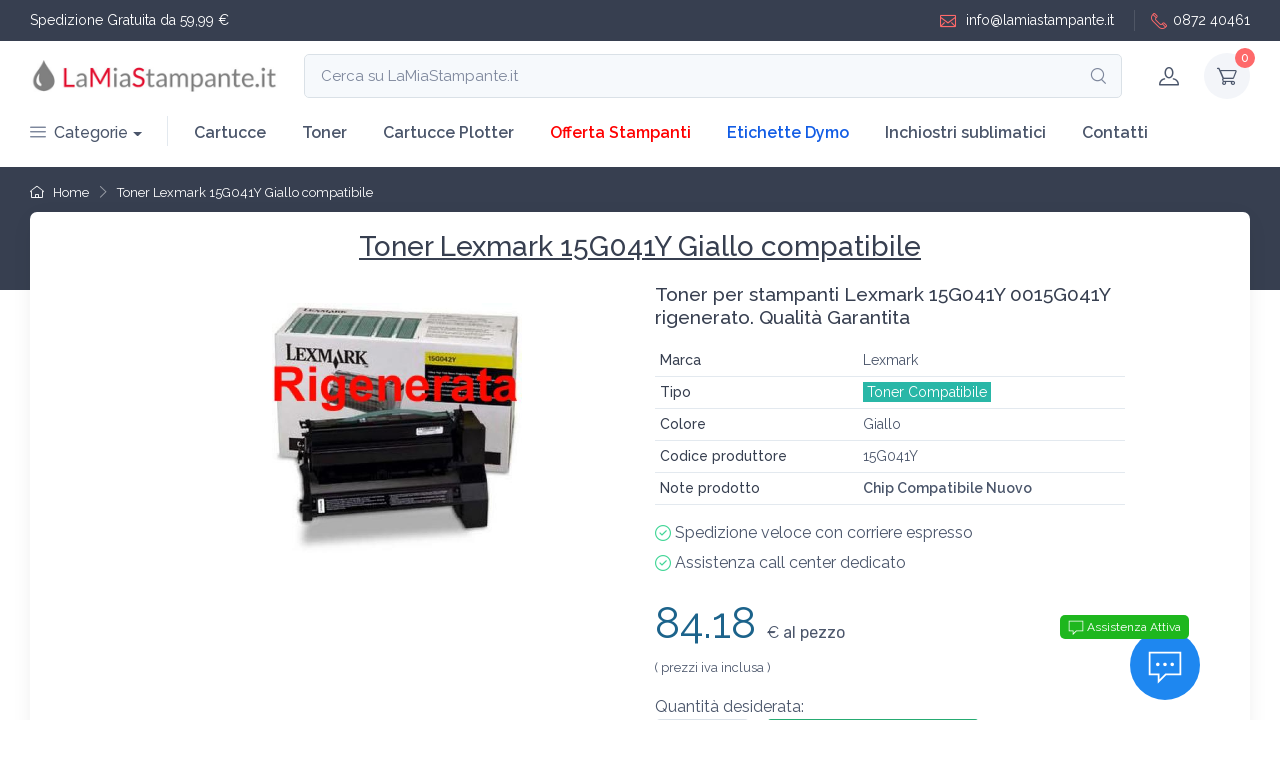

--- FILE ---
content_type: text/html; charset=UTF-8
request_url: https://www.lamiastampante.it/toner-lexmark-15g041y-giallo-rigenerato-0015g041y--p70280.html
body_size: 12077
content:
<!DOCTYPE html>
<html lang="it">
<head>
	<meta name="google-site-verification" content="x1OIQ0Pzc6r5L8m0B9lnjdq5JrvajOILwC2FM0A8WKc" />
	<meta name="facebook-domain-verification" content="3w2lpabx68kx2pilng209yjc6ke586" />
	<meta charset="utf-8">
	<title>Toner Lexmark 15G041Y Giallo compatibile</title>
	<meta name="description" content="Toner Lexmark 15G041Y per stampanti Lexmark rigenerato compatibile Giallo, resa e grafica di Qualità. Garanzia Soddisfatti o Rimborsati">
	<meta name="keywords" content="toner per Lexmark, cartucce,rigenerate, toner, compatibili, 15G041Y, 0015G041Y, stampanti" />
    <meta name="viewport" content="width=device-width, initial-scale=1">
	<meta name="format-detection" content="telephone=no">
	
	<meta name="robots" content="all,follow">	<link href="https://www.lamiastampante.it/images_client/impostazioni/favicon.png" rel="icon" />
	<link rel="canonical" href="https://www.lamiastampante.it/toner-lexmark-15g041y-giallo-rigenerato-0015g041y--p70280.html"/>		<meta property="og:locale" content="it_IT" />
<meta property="og:type" content="website" />
<meta property="og:title" content="Toner Lexmark 15G041Y Giallo compatibile" />
<meta property="og:description" content="Toner Lexmark 15G041Y per stampanti Lexmark rigenerato compatibile Giallo, resa e grafica di Qualità. Garanzia Soddisfatti o Rimborsati" />
<meta property="og:url" content="https://www.lamiastampante.it/toner-lexmark-15g041y-giallo-rigenerato-0015g041y--p70280.html" />
<meta property="og:site_name" content="LaMiaStampante.it" />
<meta property="og:image" content="https://www.lamiastampante.it/product/resize_400/70280-15g041y.jpg" />		<!-- Main Theme Styles + Bootstrap-->
	<link rel="stylesheet" media="screen" href="/theme-client/lms/css/theme.css">
	
	<link rel="preconnect" href="https://fonts.googleapis.com">
	<link rel="preconnect" href="https://fonts.gstatic.com" crossorigin>
	<link href="https://fonts.googleapis.com/css2?family=Raleway:ital,wght@0,200;0,300;0,400;0,500;0,600;1,200;1,300&display=swap" rel="stylesheet">
	
	<script src="https://code.jquery.com/jquery-3.6.0.min.js" integrity="sha256-/xUj+3OJU5yExlq6GSYGSHk7tPXikynS7ogEvDej/m4=" crossorigin="anonymous"></script>
<!--<link rel="preload" as="style" type="text/css" href="/theme/basic/fonts/hkgrotesk/stylesheet.css" onload="this.onload = null; this.rel = 'stylesheet' ; " >--><link rel="stylesheet" href="/theme/basic/fonts/hkgrotesk/stylesheet.css" media="print"  onload="this.media='all'" ><!--<link rel="preload" as="style" type="text/css" href="/theme/uikit/css/uikit_2.3.css" onload="this.onload = null; this.rel = 'stylesheet' ; " >--><link rel="stylesheet" href="/theme/uikit/css/uikit_2.3.css" media="print"  onload="this.media='all'" ><!--<link rel="preload" as="style" type="text/css" href="/theme/kairos_css/core_cache_themefile-030d2674a9868a3eb29628d4c1fd7406-lmscom2.css" onload="this.onload = null; this.rel = 'stylesheet' ; " >--><link rel="stylesheet" href="/theme/kairos_css/core_cache_themefile-030d2674a9868a3eb29628d4c1fd7406-lmscom2.css" media="print"  onload="this.media='all'" ><style type="text/css">	
body, body *{
	font-family: 'Raleway', sans-serif;
}
.container-fluid{
	max-width:1400px;
}
.navbar-expand-lg .navbar-nav .nav-link{
	font-weight:600;
}
#logo_menu{
	padding:0px;max-width: 250px;margin:0px
}
.star_gold{
	color:#edd213f7
}
.btn-scroll-top.show{
	right:10px !important;
}
.btn-scroll-top{
	bottom:30px !important;
}
@media (max-width: 992px) {
	#div_input_search_mobile{
		display:block !important
	}
	#btn_search_desktop{
		display:block !important
	}
	#div_top_left1{
		font-size:12px
	}
	#div_top_right1{
		font-size:12px
	}
}
@media (max-width: 576px) {
	#logo_menu{
		max-width: 150px;
	}
	#div_top_right1{
		display:none !important
	}
}
</style>
<style>

table.table th, table.table td{
	padding:5px
}

.product-gallery-thumblist-item.active{
	border-color: #ffffff;
	box-shadow: 3px 3px 10px #c9c9c9;
}
.color_oem{
	background-color:#29b7a7;color:white;padding:2px 4px
}
#table_info1, .table_info_min_font_mobile {
	font-size:14px
}
#h1_prodotto{
	text-decoration:underline
}

@media (max-width: 576px) {
	#h1_prodotto{
		font-size:18px;
		margin-top:5px;
	}
	#contenitore_top{
		padding-top: 0.5rem !important;
	}
	.nav_breadcrumb *{
		font-size:12px
	}
	#table_info1, .table_info_min_font_mobile{
		font-size:12px
	}
}
@media (max-width: 465px) {
	.nav_breadcrumb *{
		font-size:11px
	}
}
</style>
</head>
  <body class="handheld-toolbar-enabled">

		<header class="shadow-sm">
        <!-- Topbar-->
		        <div class="topbar topbar-dark bg-dark">
          <div class="container-fluid">
            <div id="div_top_left1" class="topbar-text text-nowrap d-block d-md-inline-block border-light"><span style="color:white">Spedizione Gratuita da 59,99 €</span></div>
            <div id="div_top_right1" class="d-block ms-3 text-nowrap">
				<a class="topbar-link" href="mailto: info@lamiastampante.it" style="color:white"><i class="ci-mail"></i> info@lamiastampante.it</a>
				<a class="topbar-link ms-3 ps-3 border-start border-light" style="color:white" href="tel: +39087240461"><i class="ci-phone"></i>0872 40461</a>
			</div>
          </div>
        </div>
		        <!-- Remove "navbar-sticky" class to make navigation bar scrollable with the page.-->
        <div class="navbar-sticky bg-light">
          <div class="navbar navbar-expand-lg navbar-light">
            <div class="container-fluid">
			
				<a id="logo_menu" class="navbar-brand flex-shrink-0" href="/" title="Home LaMiaStampante.it">
					<img src="/images_client/impostazioni/logo-lamiastampante.jpg" alt="Logo LaMiaStampante.it" title="Homepage LaMiaStampante.it" style="width:100%" width="566" height="104">
				</a>

			<div class="input-group d-none d-lg-flex flex-nowrap mx-4" onclick="client_uik_pop_search()">
				<input class="form-control rounded-end pe-5" type="text" placeholder="Cerca su LaMiaStampante.it" readonly="readonly"><i class="ci-search position-absolute top-50 end-0 translate-middle-y text-muted fs-base me-3"></i>
			</div>

              <!-- Toolbar-->
              <div class="navbar-toolbar d-flex flex-shrink-0 align-items-center">

								<div id="btn_search_desktop" class="navbar-tool-icon-box d-none" onclick="client_uik_pop_search()"><i class="navbar-tool-icon ci-search"></i></div>
								
                <button class="navbar-toggler" type="button" data-bs-toggle="collapse" data-bs-target="#navbarCollapse" title="Menu LaMiaStampante.it"><span class="navbar-toggler-icon"></span></button>
				
				<a class="navbar-tool navbar-stuck-toggler" href="#"><span class="navbar-tool-tooltip" title="Apri menu mobile">Toggle menu</span>
                  <div class="navbar-tool-icon-box"><i class="navbar-tool-icon ci-menu"></i></div>
				</a>
				
				<a class="navbar-tool ms-1 ms-lg-0 me-n1" href="javascript:void(0)" onclick="kairos_jq_pop_account_info_detail()" title="Account cliente">
                  <div class="navbar-tool-icon-box"><i class="navbar-tool-icon ci-user"></i></div>
									</a>
                
				<div class="navbar-tool dropdown ms-3">
					<a class="navbar-tool-icon-box bg-secondary dropdown-toggle" href="javascript:void(0)" onclick="kairos_jq_show_cart_status()" title="Carrello cliente">
					<span class="navbar-tool-label jq_kairos_div_n_in_cart">0</span><i class="navbar-tool-icon ci-cart"></i>
					</a>
                </div>
				
              </div>
			  
            </div>
			          </div>
          <div class="navbar navbar-expand-lg navbar-light navbar-stuck-menu mt-n2 pt-0 pb-2">
            <div class="container-fluid">
              <nav class="collapse navbar-collapse" id="navbarCollapse">
				
                <ul class="navbar-nav navbar-mega-nav pe-lg-2 me-lg-2">
                  <li class="nav-item dropdown">
					<a class="nav-link dropdown-toggle ps-lg-0" href="#" data-bs-toggle="dropdown" data-bs-auto-close="outside" style="font-weight:500"><i class="ci-menu align-middle mt-n1 me-2"></i>Categorie</a>
                    <ul class="dropdown-menu">
                      <li class="dropdown mega-dropdown"><a class="dropdown-item dropdown-toggle" href="#" data-bs-toggle="dropdown"><i class="ci-printer opacity-60 fs-lg mt-n1 me-2"></i>Cartucce</a>
                        <div class="dropdown-menu p-0" style="box-shadow: 6px 6px 12px #999999;">
                          <div class="d-flex flex-wrap flex-sm-nowrap px-2">
						  
                            <div class="mega-dropdown-column pt-4 pb-0 py-sm-4 px-3">
                              <div class="widget widget-links">
                                <h6 class="fs-base mb-3">Epson</h6>
                                <ul class="widget-list">
                                  <li class="widget-list-item pb-1"><a class="widget-list-link" href="/cartucce-epson-16-xl/" title="Cartucce Epson 16XL e Epson 16">Epson 16XL</a></li>
                                  <li class="widget-list-item pb-1"><a class="widget-list-link" href="/cartucce-epson-18-xl/" title="Cartucce Epson 18XL e Epson 18">Epson 18XL</a></li>
                                  <li class="widget-list-item pb-1"><a class="widget-list-link" href="/cartucce-epson-24-xl/" title="Cartucce Epson 24XL e Epson 24">Epson 24XL</a></li>
                                  <li class="widget-list-item pb-1"><a class="widget-list-link" href="/cartucce-epson-202-xl/" title="Cartucce Epson 202XL e Epson 202">Epson 202XL</a></li>
                                </ul>
                              </div>
                            </div>
							
							<div class="mega-dropdown-column pt-4 pb-0 py-sm-4 px-3">
                              <div class="widget widget-links">
                                <h6 class="fs-base mb-3">HP</h6>
                                <ul class="widget-list">
                                  <li class="widget-list-item pb-1"><a class="widget-list-link" href="/cartucce-hp-934-xl-935-xl/" title="Cartucce HP 934Xl 935XL">HP 934XL / 935XL</a></li>
                                </ul>
                              </div>
                            </div>
                          </div>
                        </div>
                      </li>

					  <li class="dropdown mega-dropdown"><a class="dropdown-item dropdown-toggle" href="#" data-bs-toggle="dropdown"><i class="ci-printer opacity-60 fs-lg mt-n1 me-2"></i>Toner</a>
                        <div class="dropdown-menu p-0">
                          <div class="d-flex flex-wrap flex-sm-nowrap px-2">
                            <div class="mega-dropdown-column pt-4 pb-0 py-sm-4 px-3">
                              <div class="widget widget-links">
                                <h6 class="fs-base mb-3">HP</h6>
                                <ul class="widget-list">
                                  <li class="widget-list-item pb-1"><a class="widget-list-link" href="/toner-hp-126-a/" title="Toner HP 126A">HP 126A</a></li>
                                  <li class="widget-list-item pb-1"><a class="widget-list-link" href="/toner-hp-205-a/" title="Toner HP 205A">HP 205A</a></li>
                                </ul>
                              </div>
                            </div>
                          </div>
                        </div>
                      </li>

                    </ul>
                  </li>
                </ul>

                <ul class="navbar-nav">
					<li class="nav-item"><a class="nav-link" href="/cartucce/" title="Cartucce per stampanti inkjet">Cartucce</a></li>
					<li class="nav-item"><a class="nav-link" href="/toner/" title="Toner per stampanti laser">Toner</a></li>
					<li class="nav-item"><a class="nav-link" href="/cartucce-plotter/" title="Cartucce per plotter">Cartucce Plotter</a></li>
					<li class="nav-item"><a class="nav-link" href="/stampanti/" title="Stampanti in vendita laser e inkjet" style="color:red">Offerta Stampanti</a></li>
					<li class="nav-item"><a class="nav-link" href="/etichette-dymo/" title="Etichette Dymo" style="color:#115ce5">Etichette Dymo</a></li>
					<li class="nav-item dropdown"><a class="nav-link dropdown-toggle" href="javascript:void(0)" data-bs-toggle="dropdown" data-bs-auto-close="outside" title="Inchiostri sublimatici">Inchiostri sublimatici</a>
						<ul class="dropdown-menu">
						  <li><a class="dropdown-item" href="/inchiostri-a-sublimazione-epson/" title="Inchiostri sublimatici Epson">Sublimatici Epson</a></li>
						  <li><a class="dropdown-item" href="/inchiostri-a-sublimazione-ricoh/" title="Inchiostri sublimatici Ricoh">Sublimatici Ricoh</a></li>
						</ul>
					  </li>
					<li class="nav-item"><a class="nav-link" href="/contatti.html" title="Contatti LaMiaStampante.it">Contatti</a></li>
				</ul>
              </nav>
            </div>
          </div>
        </div>
      </header>
	
    <div class="page-wrapper">

	<section class="page-title-overlap bg-dark" style="padding-bottom:5rem; background-color:#373f50 !important">
        <div class="container-fluid d-lg-flex justify-content-between py-2 py-lg-2">
          <div class="order-lg-1 pt-lg-2">
            <nav class="nav_breadcrumb" aria-label="breadcrumb">
              <ol class="breadcrumb breadcrumb-light flex-lg-nowrap justify-content-center justify-content-lg-start" style="overflow:hidden">
									<li class="breadcrumb-item text-nowrap"><a href="/" title="Home LaMiastampante.it"><i class="ci-home"></i> Home</a></li>
									<li class="breadcrumb-item text-nowrap"><a href="https://www.lamiastampante.it/toner-lexmark-15g041y-giallo-rigenerato-0015g041y--p70280.html" title="Toner Lexmark 15G041Y Giallo compatibile">Toner Lexmark 15G041Y Giallo compatibile</a></li>
				              </ol>
            </nav>
          </div>
        </div>
	</section>

	
	<main id="contenitore_total" class="container-fluid">
        <!-- Gallery + details-->
        <div id="contenitore_top" class="bg-light shadow-lg rounded-3 px-2 py-2 mb-5">
          <div class="px-lg-3">
            <div class="row" style="display: flex; align-content: center; justify-content: center; flex-wrap: wrap;">
				
				
				
				<style>
#h1_prodotto{
	margin-top:10px;
}
</style>
<div id="top-h1-h2" class="col-lg-12 ">
	<h1 id="h1_prodotto" class="h3 mb-3 text-center">Toner Lexmark 15G041Y Giallo compatibile</h1>
</div>
				
<div class="col-lg-5 pe-lg-0 pt-lg-4">	
			  
		<img style="max-width:80%;display:block;margin:0 auto" src="https://www.lamiastampante.it/product/resize_400/70280-15g041y.jpg" width="250" height="250" alt="Toner Lexmark 15G041Y Giallo compatibile" title="Toner Lexmark 15G041Y Giallo compatibile" />
	
</div>

  <!-- Product details-->
  <div class="col-lg-5 pt-4 pt-lg-0">
	<div class="product-details ms-auto pb-3" style="width:100%;max-width:100%">
	
		<h2 class="mb-3" style="font-size:1.2em;font-weight:500">Toner per stampanti Lexmark 15G041Y 0015G041Y rigenerato. Qualità Garantita</h2>
		
		<table id="table_info1" class="table" class="my-2">
			<tbody>
								<tr>
					<th>Marca</th>
					<td>Lexmark</td>
				</tr>
												<tr>
					<th>Tipo</th>
					<td><span class="color_oem">Toner Compatibile</span></td>
				</tr>
												<tr>
					<th>Colore</th>
					<td>Giallo</td>
				</tr>
												<tr>
					<th>Codice produttore</th>
					<td>15G041Y</td>
				</tr>
												<tr>
					<th>Note prodotto</th>
					<td><b>Chip Compatibile Nuovo</b></td>
				</tr>
							</tbody>
		</table>	
		
		<div>
			<ul class="list-unstyled">
				<li class="d-flex align-items-center"><i class="ci-check-circle text-success me-1"></i> <span>Spedizione veloce con corriere espresso</span></li>
				<li class="d-flex align-items-center"><i class="ci-check-circle text-success me-1"></i> <span>Assistenza call center dedicato</span></li>
			</ul>
		</div>
				  


		<div class="mb-3" style="font-family: Rubik, sans-serif" itemprop="offers" itemscope="" itemtype="http://schema.org/Offer">
		
			<span style="font-size:2.7rem;color:#1c638b">84.18 </span> <span style="font-size:1rem">€</span> al pezzo
			<br/>
			<span style="font-size:0.8rem">( prezzi iva inclusa )</span>
			<meta itemprop="price" content="84.18"><meta itemprop="priceCurrency" content="EUR"><link itemprop="availability" href="http://schema.org/InStock">
		</div>

	  	  		  <form id="form_aab221ab3005679efb478b095921a431" class="mb-grid-gutter no_submit" method="post">
			<span>Quantità desiderata:</span>
			<div class="mb-3 d-flex align-items-center" style="flex-wrap: wrap;">
			  <select class="form-select me-3" name="qnt" style="width:unset">
					  
	
	<option value="1">1 &nbsp;&nbsp;</option>
	
	<option value="2">2 &nbsp;&nbsp;</option>
	
	<option value="3">3 &nbsp;&nbsp;</option>
	
	<option value="4">4 &nbsp;&nbsp;</option>
	
	<option value="5">5 &nbsp;&nbsp;</option>
	
	<option value="6">6 &nbsp;&nbsp;</option>
	
	<option value="7">7 &nbsp;&nbsp;</option>
	
	<option value="8">8 &nbsp;&nbsp;</option>
	
	<option value="9">9 &nbsp;&nbsp;</option>
	
	<option value="10">10 &nbsp;&nbsp;</option>
	
	<option value="11">11 &nbsp;&nbsp;</option>
	
	<option value="12">12 &nbsp;&nbsp;</option>
	
	<option value="13">13 &nbsp;&nbsp;</option>
	
	<option value="14">14 &nbsp;&nbsp;</option>
	
	<option value="15">15 &nbsp;&nbsp;</option>
	
	<option value="16">16 &nbsp;&nbsp;</option>
	
	<option value="17">17 &nbsp;&nbsp;</option>
	
	<option value="18">18 &nbsp;&nbsp;</option>
	
	<option value="19">19 &nbsp;&nbsp;</option>
	
	<option value="20">20 &nbsp;&nbsp;</option>
			  </select>
			  <button style="background-color:#30b57c;border-color: #26ab72;box-shadow:unset;width:unset !important" class="btn btn-success btn-shadow d-block w-100" type="submit" onclick="kairos_jq_add_to_cart(70280,'aab221ab3005679efb478b095921a431')"><i class="ci-cart fs-lg me-2"></i>Aggiungi al Carrello</button>
			   <input type="hidden" name="prod_name[70280]" value="Toner Lexmark 15G041Y Giallo compatibile"/>
			</div>
			 
		  </form>
		  
	  				  
				  <!-- Product panels-->
				  
		<div class="mb-3">
				  
<span class="" style="font-size:1rem !important;">Preventivi per quantità e per professionisti</span>
<br/>
<span class="btn btn-info btn-sm" style="font-size:1em !important;"><i class="ci-phone"></i> Chiamaci al 0872 40461</span>

		</div>
					
		<div class="mb-3">					
	
	<span class="fs-ms mb-1 d-block" style="font-size:1rem !important;">WhatsApp: +39 389/6241022</span>
	
				
		</div>
				  
				
		</div>
	  </div>
			  
            </div>
          </div>
        </div>
			
	   <div class="row py-md-3" style="justify-content: center;align-items: flex-start;">
	   
		<div class="col-12" style="display: flex; align-items: center; justify-content: center; flex-wrap: wrap;">
			
<div class="col-lg-3 col-md-4 col-sm-6 px-2 mb-4">	<div class="card product-card" style="border-color: #fff !important; box-shadow: 0 0.3rem 1.525rem -0.375rem rgba(0,0,0,.1);z-index: 10;">
	  <a class="card-img-top d-block overflow-hidden mt-4" href="https://www.lamiastampante.it/toner-lexmark-15g041k-nero-rigenerato-0015g041k--p70278.html" style="text-align:center" title="Toner Lexmark 15G041K Nero compatibile"><img style="max-width:60%" src="https://www.lamiastampante.it/product/resize_150/70278-15g041k.jpg" alt="Toner Lexmark 15G041K Nero compatibile" title="Toner Lexmark 15G041K Nero compatibile" width="350" height="350" /></a>
	  <div class="card-body p-1 px-3 pt-3">
	  <!--<a class="product-meta d-block fs-xs pb-1" href="#">Kid's Toys</a>-->
		<h3 class="product-title fs-sm"><a href="https://www.lamiastampante.it/toner-lexmark-15g041k-nero-rigenerato-0015g041k--p70278.html">Toner Lexmark 15G041K Nero compatibile</a></h3>
		<div class="d-flex justify-content-between">
		  <div class="product-price"><span style="display:block;font-size:2rem;color:#1c638b;text-align:center">84.18 €</span></div>
		</div>
	  </div>
	  <div class="card-body px-3 p-2">	  		<form id="form_b35bc7f98f1d63a4caa1984b21b4b781" class="form_add_to_cart mt-2 mb-3" onSubmit="return false" >
			<label class="btn btn-sm btn-success btn-sm d-block w-100 mb-2 btn-add-to-cart" onclick="kairos_jq_add_to_cart(70278,'b35bc7f98f1d63a4caa1984b21b4b781')"><i class="ci-cart fs-lg me-2"></i> Aggiungi al carrello</label>
		</form>
	  		<div class="text-center"><a class="nav-link-style fs-ms" href="https://www.lamiastampante.it/toner-lexmark-15g041k-nero-rigenerato-0015g041k--p70278.html" alt="Toner Lexmark 15G041K Nero compatibile" title="Toner Lexmark 15G041K Nero compatibile"><i class="ci-eye align-middle me-1"></i>Dettagli prodotto</a></div>
	  </div>
	</div>
	<hr class="d-sm-none">
  </div>
				
<div class="col-lg-3 col-md-4 col-sm-6 px-2 mb-4">	<div class="card product-card" style="border-color: #fff !important; box-shadow: 0 0.3rem 1.525rem -0.375rem rgba(0,0,0,.1);z-index: 10;">
	  <a class="card-img-top d-block overflow-hidden mt-4" href="https://www.lamiastampante.it/toner-lexmark-15g041c-ciano-rigenerato-0015g041c--p70102.html" style="text-align:center" title="Toner Lexmark 15G041C Ciano compatibile"><img style="max-width:60%" src="https://www.lamiastampante.it/product/resize_150/70102-15g041c.jpg" alt="Toner Lexmark 15G041C Ciano compatibile" title="Toner Lexmark 15G041C Ciano compatibile" width="305" height="246" /></a>
	  <div class="card-body p-1 px-3 pt-3">
	  <!--<a class="product-meta d-block fs-xs pb-1" href="#">Kid's Toys</a>-->
		<h3 class="product-title fs-sm"><a href="https://www.lamiastampante.it/toner-lexmark-15g041c-ciano-rigenerato-0015g041c--p70102.html">Toner Lexmark 15G041C Ciano compatibile</a></h3>
		<div class="d-flex justify-content-between">
		  <div class="product-price"><span style="display:block;font-size:2rem;color:#1c638b;text-align:center">84.18 €</span></div>
		</div>
	  </div>
	  <div class="card-body px-3 p-2">	  		<form id="form_61e0564562a215ef6bd7edd923462faa" class="form_add_to_cart mt-2 mb-3" onSubmit="return false" >
			<label class="btn btn-sm btn-success btn-sm d-block w-100 mb-2 btn-add-to-cart" onclick="kairos_jq_add_to_cart(70102,'61e0564562a215ef6bd7edd923462faa')"><i class="ci-cart fs-lg me-2"></i> Aggiungi al carrello</label>
		</form>
	  		<div class="text-center"><a class="nav-link-style fs-ms" href="https://www.lamiastampante.it/toner-lexmark-15g041c-ciano-rigenerato-0015g041c--p70102.html" alt="Toner Lexmark 15G041C Ciano compatibile" title="Toner Lexmark 15G041C Ciano compatibile"><i class="ci-eye align-middle me-1"></i>Dettagli prodotto</a></div>
	  </div>
	</div>
	<hr class="d-sm-none">
  </div>
				
<div class="col-lg-3 col-md-4 col-sm-6 px-2 mb-4">	<div class="card product-card" style="border-color: #fff !important; box-shadow: 0 0.3rem 1.525rem -0.375rem rgba(0,0,0,.1);z-index: 10;">
	  <a class="card-img-top d-block overflow-hidden mt-4" href="https://www.lamiastampante.it/toner-lexmark-15g041m-magenta-rigenerato-0015g041m--p70279.html" style="text-align:center" title="Toner Lexmark 15G041M Magenta compatibile"><img style="max-width:60%" src="https://www.lamiastampante.it/product/resize_150/70279-15g041m.jpg" alt="Toner Lexmark 15G041M Magenta compatibile" title="Toner Lexmark 15G041M Magenta compatibile" width="305" height="246" /></a>
	  <div class="card-body p-1 px-3 pt-3">
	  <!--<a class="product-meta d-block fs-xs pb-1" href="#">Kid's Toys</a>-->
		<h3 class="product-title fs-sm"><a href="https://www.lamiastampante.it/toner-lexmark-15g041m-magenta-rigenerato-0015g041m--p70279.html">Toner Lexmark 15G041M Magenta compatibile</a></h3>
		<div class="d-flex justify-content-between">
		  <div class="product-price"><span style="display:block;font-size:2rem;color:#1c638b;text-align:center">84.18 €</span></div>
		</div>
	  </div>
	  <div class="card-body px-3 p-2">	  		<form id="form_1fbaf739f59453a4c5464e951ff3fe1c" class="form_add_to_cart mt-2 mb-3" onSubmit="return false" >
			<label class="btn btn-sm btn-success btn-sm d-block w-100 mb-2 btn-add-to-cart" onclick="kairos_jq_add_to_cart(70279,'1fbaf739f59453a4c5464e951ff3fe1c')"><i class="ci-cart fs-lg me-2"></i> Aggiungi al carrello</label>
		</form>
	  		<div class="text-center"><a class="nav-link-style fs-ms" href="https://www.lamiastampante.it/toner-lexmark-15g041m-magenta-rigenerato-0015g041m--p70279.html" alt="Toner Lexmark 15G041M Magenta compatibile" title="Toner Lexmark 15G041M Magenta compatibile"><i class="ci-eye align-middle me-1"></i>Dettagli prodotto</a></div>
	  </div>
	</div>
	<hr class="d-sm-none">
  </div>
			</div>
<div class="col-12" style="display: flex; align-items: center; justify-content: center; flex-wrap: wrap;">
		
<style>
.title_offerta_multipack{
	font-size:20px
}
@media (min-width: 436px) {
	.table_lista_in_multipack *{
		font-size:15px !important
	}
}
@media (max-width: 435px) {
	.title_offerta_multipack{
		font-size:16px;
		font-weight:500
	}
	.div_container_add_to_cart_multipack{
		padding-top:20px;
		padding-bottom:20px;
		text-align:center
	}
	.table_lista_in_multipack *{
		font-size:12px !important
	}
}
</style>		
<div class="col-12 mb-4" style="max-width:1000px">
	<div class="card product-card p-3" style="display: flex; flex-wrap: wrap; flex-direction: row; align-items: center; justify-content: center; align-content: center;border-color: #fff !important; box-shadow: 0 0.3rem 1.525rem -0.375rem rgba(0,0,0,.1);z-index: 10;">
		<div class="col-12 order-1 order-md-1 pb-2 title_offerta_multipack">
			Completa l'acquisto tramite la nostra proposta di <b>Multipack offerta toner compatibili Lexmark 15G041C 15G041M 15G041Y 15G041K</b>
		</div>
		<div class="col-4 col-md-2 col-lg-2 order-2 order-md-2">
			<img src="https://www.lamiastampante.it/images_client/icone/multipack_toner_cmyk_2.jpg" style="max-width:100%"/>
		</div>
		<div class="col-8 col-md-4 col-lg-3 order-3 order-md-4 div_container_add_to_cart_multipack">
<div class="div_prezzo_dx col-12 px-2">
	<span style="font-size:1.6rem;font-family:'Rubik', sans-serif;color:#1c638b">319.88 €</span> <span style="margin-left:10px;font-size:10px">iva inclusa</span>
		<form id="form_099d3ee9c28b3139faeda615334d26f7" class="form_add_to_cart mt-2 mb-3" onSubmit="return false" >
		<label class="btn btn-sm btn-success btn-shadow m-0 btn-add-to-cart" onclick="kairos_jq_add_to_cart(95943,'099d3ee9c28b3139faeda615334d26f7')"><i class="ci-cart fs-lg me-2"></i> Aggiungi al carrello</label>
	</form>
</div>
		</div>
		<div class="col-12 col-md-6 col-lg-7 order-4 order-md-3 px-3">
<table class="table table_lista_in_multipack">
			<tr>
			<td style="width:60px;vertical-align:middle">
				<b style="font-size:22px;font-weight:500">1</b> pz
			</td>
			<td style="vertical-align:middle">
				<span style="font-weight: 500;">Toner Lexmark 15G041C Ciano compatibile</span><br/>
<span style="color: #464646;background-color: #e1f0ff;padding:3px 5px;margin-right:10px;box-shadow:0px 3px 9px #e3e3e3;border-radius:5px;font-size:12px!important">Toner Compatibile</span><span style="background-color: #f1f1f1;padding:3px 5px;margin-right:10px;box-shadow:0px 3px 9px #e3e3e3;border-radius:5px;font-size:12px!important;border:1px solid #e7e7e7">Ciano</span>			</td>
		</tr>
			<tr>
			<td style="width:60px;vertical-align:middle">
				<b style="font-size:22px;font-weight:500">1</b> pz
			</td>
			<td style="vertical-align:middle">
				<span style="font-weight: 500;">Toner Lexmark 15G041M Magenta compatibile</span><br/>
<span style="color: #464646;background-color: #e1f0ff;padding:3px 5px;margin-right:10px;box-shadow:0px 3px 9px #e3e3e3;border-radius:5px;font-size:12px!important">Toner Compatibile</span><span style="background-color: #f1f1f1;padding:3px 5px;margin-right:10px;box-shadow:0px 3px 9px #e3e3e3;border-radius:5px;font-size:12px!important;border:1px solid #e7e7e7">Magenta</span>			</td>
		</tr>
			<tr>
			<td style="width:60px;vertical-align:middle">
				<b style="font-size:22px;font-weight:500">1</b> pz
			</td>
			<td style="vertical-align:middle">
				<span style="font-weight: 500;">Toner Lexmark 15G041Y Giallo compatibile</span><br/>
<span style="color: #464646;background-color: #e1f0ff;padding:3px 5px;margin-right:10px;box-shadow:0px 3px 9px #e3e3e3;border-radius:5px;font-size:12px!important">Toner Compatibile</span><span style="background-color: #f1f1f1;padding:3px 5px;margin-right:10px;box-shadow:0px 3px 9px #e3e3e3;border-radius:5px;font-size:12px!important;border:1px solid #e7e7e7">Giallo</span>			</td>
		</tr>
			<tr>
			<td style="width:60px;vertical-align:middle">
				<b style="font-size:22px;font-weight:500">1</b> pz
			</td>
			<td style="vertical-align:middle">
				<span style="font-weight: 500;">Toner Lexmark 15G041K Nero compatibile</span><br/>
<span style="color: #464646;background-color: #e1f0ff;padding:3px 5px;margin-right:10px;box-shadow:0px 3px 9px #e3e3e3;border-radius:5px;font-size:12px!important">Toner Compatibile</span><span style="background-color: #f1f1f1;padding:3px 5px;margin-right:10px;box-shadow:0px 3px 9px #e3e3e3;border-radius:5px;font-size:12px!important;border:1px solid #e7e7e7">Nero</span>			</td>
		</tr>
	</table>
		</div>
	</div>		
</div>		

</div>

		<div class="col-12 col-xl-6" >
			<table class="table table_info_min_font_mobile mb-0" class="my-2">
				<tbody>
										<tr>
						<th>Marca</th>
						<td>Lexmark</td>
					</tr>
															<tr>
						<th>Tipo</th>
						<td>Toner Compatibile</td>
					</tr>
															<tr>
						<th>Colore</th>
						<td>Giallo</td>
					</tr>
															<tr>
						<th>Riferimento produttore</th>
						<td>15G041Y</td>
					</tr>
										
															
										<tr>
						<th>Capacità</th>
						<td>6000 pagine</td>
					</tr>
										
										<tr>
						<th>Note prodotto</th>
						<td><b>Chip Compatibile Nuovo</b></td>
					</tr>
									</tbody>
			</table>
		</div>
		
		
		<div class="col-12 col-xl-6 " >
			<table class="table table_info_min_font_mobile" class="my-2">
				<tbody>
					<tr>
						<th>Periferiche compatibili</th>
						<td>Stampanti</td>
					</tr>
										<tr>
						<th>Opzioni di compatibilità</th>
						<td>Toner Compatibile</td>
					</tr>
										<tr>
						<th>Stampanti compatibili</th>
						<td ><div style="max-height:170px;overflow:auto"> Lexmark Optra C762,  Lexmark Optra C762DN,  Lexmark Optra C762DTN,  Lexmark Optra C762N,  Lexmark C762,  Lexmark C762DN,  Lexmark C762DTN,  Lexmark C762N,  Lexmark C752,  Lexmark C752DN,  Lexmark C752DTN,  Lexmark C752FN,  Lexmark Optra C752L,  Lexmark C752LDN,  Lexmark C752LDTN,  Lexmark C752LN,  Lexmark C752N,  Lexmark C760,  Lexmark C760DN,  Lexmark C760DTN,  Lexmark C760N,  Lexmark Optra C752,  Lexmark Optra C752DN,  Lexmark Optra C752DTN,  Lexmark Optra C752FN,  Lexmark Optra C752L,  Lexmark Optra C752LDN,  Lexmark Optra C752LDTN,  Lexmark Optra C752LN,  Lexmark Optra C752 N,  Lexmark Optra C760,  Lexmark Optra C760DN,  Lexmark Optra C760DTN,  Lexmark Optra C760N,  Lexmark X752 3,  Lexmark X752C,  Lexmark X752CF,  Lexmark X752DI,  Lexmark X752MFN,  Lexmark X762E MFP,  Lexmark X752E MFP, </div></td>
					</tr>
				</tbody>
			</table>
		</div>

	
	   </div>
		
      </main>


<section class="container-fluid">
		
	<style>
.lista_stampanti_di_serie > li{
	width:33.33333%;
	font-size:14px;
	padding-top:8px;
	padding-bottom:8px;
	padding-left:5px;
}

.lista_stampanti_di_serie > li:nth-child(odd){
	background-color:#efefef
}

.lista_stampanti_di_serie > li a{
	color:#1f3666
}

@media (max-width: 992px) {
	.lista_stampanti_di_serie > li{
		width:50%;
	}
}

@media (max-width: 576px) {
	.lista_stampanti_di_serie > li{
		padding-top:7px;
		padding-bottom:7px;
	}
}

@media (max-width: 480px) {
	.lista_stampanti_di_serie > li{
		font-size:15px;
		width:100%;
		padding-top:7px;
		padding-bottom:7px;;
		text-align:left
	}
}
</style>
<div class="row" style="display: flex; justify-content: center;">

	<div class="mb-3 py-3" style="box-shadow:2px 2px 10px #c5c5c5;max-width:1000px">
		<h3 style="font-size:1.5rem">Compatibilità</h3>
		<h2 style="font-size:1.2rem">Lista stampanti Lexmark che montano Toner Lexmark 15G041Y Giallo compatibile</h2>
		<ul style="list-style-type: none; flex-wrap: wrap; align-items: flex-start; align-content: center;" class="lista_stampanti_di_serie d-flex mb-0 p-0">
					<li><a href="/toner/lexmark-optra-c762/">Lexmark Optra C762</a></li>
					<li><a href="/toner/lexmark-optra-c762dn/">Lexmark Optra C762DN</a></li>
					<li><a href="/toner/lexmark-optra-c762dtn/">Lexmark Optra C762DTN</a></li>
					<li><a href="/toner/lexmark-optra-c762n/">Lexmark Optra C762N</a></li>
					<li><a href="/toner/lexmark-c762/">Lexmark C762</a></li>
					<li><a href="/toner/lexmark-c762dn/">Lexmark C762DN</a></li>
					<li><a href="/toner/lexmark-c762dtn/">Lexmark C762DTN</a></li>
					<li><a href="/toner/lexmark-c762n/">Lexmark C762N</a></li>
					<li><a href="/toner/lexmark-c752/">Lexmark C752</a></li>
					<li><a href="/toner/lexmark-c752dn/">Lexmark C752DN</a></li>
					<li><a href="/toner/lexmark-c752dtn/">Lexmark C752DTN</a></li>
					<li><a href="/toner/lexmark-c752fn/">Lexmark C752FN</a></li>
					<li><a href="/toner/stampante-lexmark-optra-c752l/">Lexmark Optra C752L</a></li>
					<li><a href="/toner/lexmark-c752ldn/">Lexmark C752LDN</a></li>
					<li><a href="/toner/lexmark-c752ldtn/">Lexmark C752LDTN</a></li>
					<li><a href="/toner/lexmark-c752ln/">Lexmark C752LN</a></li>
					<li><a href="/toner/lexmark-c752n/">Lexmark C752N</a></li>
					<li><a href="/toner/lexmark-c760/">Lexmark C760</a></li>
					<li><a href="/toner/lexmark-c760dn/">Lexmark C760DN</a></li>
					<li><a href="/toner/lexmark-c760dtn/">Lexmark C760DTN</a></li>
					<li><a href="/toner/lexmark-c760n/">Lexmark C760N</a></li>
					<li><a href="/toner/lexmark-optra-c752/">Lexmark Optra C752</a></li>
					<li><a href="/toner/lexmark-optra-c752dn/">Lexmark Optra C752DN</a></li>
					<li><a href="/toner/lexmark-optra-c752dtn/">Lexmark Optra C752DTN</a></li>
					<li><a href="/toner/lexmark-optra-c752fn/">Lexmark Optra C752FN</a></li>
					<li><a href="/toner/lexmark-optra-c752l/">Lexmark Optra C752L</a></li>
					<li><a href="/toner/lexmark-optra-c752ldn/">Lexmark Optra C752LDN</a></li>
					<li><a href="/toner/lexmark-optra-c752ldtn/">Lexmark Optra C752LDTN</a></li>
					<li><a href="/toner/lexmark-optra-c752ln/">Lexmark Optra C752LN</a></li>
					<li><a href="/toner/lexmark-optra-c752-n/">Lexmark Optra C752 N</a></li>
					<li><a href="/toner/lexmark-optra-c760/">Lexmark Optra C760</a></li>
					<li><a href="/toner/lexmark-optra-c760dn/">Lexmark Optra C760DN</a></li>
					<li><a href="/toner/lexmark-optra-c760dtn/">Lexmark Optra C760DTN</a></li>
					<li><a href="/toner/lexmark-optra-c760n/">Lexmark Optra C760N</a></li>
					<li><a href="/toner/lexmark-x752-3/">Lexmark X752 3</a></li>
					<li><a href="/toner/lexmark-x752c/">Lexmark X752C</a></li>
					<li><a href="/toner/lexmark-x752cf/">Lexmark X752CF</a></li>
					<li><a href="/toner/lexmark-x752di/">Lexmark X752DI</a></li>
					<li><a href="/toner/lexmark-x752mfn/">Lexmark X752MFN</a></li>
					<li><a href="/toner/lexmark-x762e-mfp/">Lexmark X762E MFP</a></li>
					<li><a href="/toner/lexmark-x752e-mfp/">Lexmark X752E MFP</a></li>
				</ul>
	</div>

	<div class="col-12 mb-3">
					<h3 style="font-size: 1.2rem;">Toner per stampanti Lexmark 15G041Y 0015G041Y rigenerato. Qualità Garantita</h3>
							<div class="mb-3">LaMiaStampante, sin dal 2004, pone la massima cura quando rigenera le cartucce laser, e in particolare il toner 15G041Y per stampanti Lexmark, è ricostruito in tutte le sue parti interne, fondamentali per un corretto funzionamento. LaMiaStampante, installa sempre un nuovo chip, di modo che la cartuccia toner Lexmark 15G041Y 0015G041Y, sia accettata dalla stampante, senza alcuna esitazione. In tal modo, siete sicuri di acquistare un consumabile alternativo ai costosi toner Lexmark, e altrettanto capace di appagare le vostre attese: stampe di estrema qualità grafica, resa cromatica identica a Lexmark, e durata di stampa 6000 pagine conforme alle copie dichiarate. LaMiaStampante, pone su questa cartuccia, compatibile al 100% con i dispositivi Lexmark, una Garanzia Soddisfatti o Rimborsati; se il toner 15G041Y non funziona, lo ritiriamo e sostituiamo a nostre spese.</div>
				
					<h3 style="font-size: 1.2rem;">Toner Lexmark 15G041Y Giallo rigenerato sostitutivo</h3>
							<div class="mb-3">Con il toner Lexmark 15G041Y Giallo rigenerato, si possono stampare 6.000 pagine A4 con le periferiche&nbsp;Lexmark C752, Lexmark C752 C762 X752 X762 c cf di dn dtn n mfn e mfp, Lexmark C752DN, Lexmark C752DTN, Lexmark C752FN, Lexmark C752LDN, Lexmark C752LDTN, Lexmark C752LN, Lexmark C752N, Lexmark C760, Lexmark C760 C752 dn dtn n l ldn ldtn, Lexmark C760DN, Lexmark C760DTN, Lexmark C760N, Lexmark C762, Lexmark C762DN, Lexmark C762DTN, Lexmark C762N, Lexmark Optra C752, Lexmark Optra C752 N, Lexmark Optra C752DN, Lexmark Optra C752DTN, Lexmark Optra C752FN, Lexmark Optra C752L, Lexmark Optra C752LDN, Lexmark Optra C752LDTN, Lexmark Optra C752LN, Lexmark Optra C760, Lexmark Optra C760DN, Lexmark Optra C760DTN, Lexmark Optra C760N, Lexmark Optra C762, Lexmark Optra C762DN, Lexmark Optra C762DTN, Lexmark Optra C762N, Lexmark X752 3, Lexmark X752C, Lexmark X752CF, Lexmark X752DI, Lexmark X752E MFP, Lexmark X752MFN, Lexmark X762E MFP. Il toner 0015G041Y per stampanti Lexmark, &egrave; nuovo di fabbrica ed &egrave; uguale a quello della casa madre, pertanto non crea nessun problema di riconoscimento ed ha una resa grafica perfetta. Costa di meno solamente perch&eacute; non &egrave; firmato;molte aziende e uffici lo preferiscono a quello Lexmark, perch&eacute; contiene il 10% di polvere in pi&ugrave;. Il toner 15G041Y rigenerato gode della garanzia di uno o due anni (a seconda se lo si acquista con fattura o ricevuta fiscale), in pi&ugrave; abbiamo esteso il diritto di recesso fino a 200 giorni lavorativi (altro motivo per cui tanti professionisti si affidano a noi per acquistare i consumabili per le stampanti). Non lasciarti sfuggire un'occasione simile: diventa nostro cliente e risparmia sull'acquisto dei tuoi consumabili per la stampa.</div>
			</div>
	
</div>

</section>

<section class="container-fluid">

			
</section>



    </div>
	
	    <footer class="footer bg-dark pt-5">
      <div class="container">
        <div class="row pb-2">
          <div class="col-md-3 col-sm-6">
            <div class="widget widget-links widget-light pb-2 mb-4">
              <h3 class="widget-title text-light">Info Azienda</h3>
              <ul class="widget-list">
                <li class="widget-list-item"><a class="widget-list-link" href="/about-us.html" title="Chi siamo">Chi siamo</a></li>
                <li class="widget-list-item"><a class="widget-list-link" href="/contatti.html" title="Contatti LaMiaStampante.it">Contatti</a></li>
                <li class="widget-list-item"><a class="widget-list-link" href="/tutela-della-privacy.html" title="Privacy">Privacy</a></li>
              </ul>
            </div>
          </div>
          <div class="col-md-3 col-sm-6">
            <div class="widget widget-links widget-light pb-2 mb-4">
              <h3 class="widget-title text-light">Info acquisto online</h3>
              <ul class="widget-list">
                <li class="widget-list-item"><a class="widget-list-link" href="/condizioni-di-vendita.html" title="Condizioni di vendita">Condizioni di vendita</a></li>
                <li class="widget-list-item"><a class="widget-list-link" href="/pagamento.html" title="Metodi di pagamento">Pagamento</a></li>
                <li class="widget-list-item"><a class="widget-list-link" href="/spedizione.html" title="Metodi di spedizione">Spedizioni</a></li>
                <li class="widget-list-item"><a class="widget-list-link" href="/diritto-di-recesso-e-garanzia-prodotti.html" title="Diritto di recesso">Recesso & Reso</a></li>
              </ul>
            </div>
          </div>
		  <div class="col-md-3 col-sm-6">
            <div class="widget widget-links widget-light pb-2 mb-4">
              <h3 class="widget-title text-light">Per rivenditori</h3>
              <ul class="widget-list">
                <li class="widget-list-item"><a class="widget-list-link" href="/informazioni-rivenditori.html" title="Iscrizione rivenditori">Informazioni rivenditori</a></li>
              </ul>
            </div>
          </div>
		  
		  <div class="col-md-3 col-sm-6">
            <div class="widget widget-links widget-light pb-2 mb-4">
              <h3 class="widget-title text-light">MEPA</h3>
              <ul class="widget-list">
                <li class="widget-list-item"><a class="widget-list-link" href="/condizioni-di-vendita-mepa.html" title="Iscrizione rivenditori">Condizioni MEPA</a></li>
              </ul>
            </div>
          </div>
		  
          <div class="col-md-3">
          </div>
        </div>
      </div>
      <div class="pt-5 bg-darker">
        <div class="container">
          <div class="row pb-3">
            <div class="col-md-3 col-sm-6 mb-4">
              <div class="d-flex"><i class="ci-rocket text-primary" style="font-size: 2.25rem;"></i>
                <div class="ps-3">
                  <h6 class="fs-base text-light mb-1">Spedizioni Rapide 24/48h</h6>
                  <p class="mb-0 fs-ms text-light">Magazzino con 80.000 prodotti</p>
                </div>
              </div>
            </div>
            <div class="col-md-3 col-sm-6 mb-4">
              <div class="d-flex"><i class="ci-currency-exchange text-primary" style="font-size: 2.25rem;"></i>
                <div class="ps-3">
                  <h6 class="fs-base text-light mb-1">Rimborso veloce</h6>
                  <p class="mb-0 fs-ms text-light">Resi e rimborsi diretti senza vincoli</p>
                </div>
              </div>
            </div>
            <div class="col-md-3 col-sm-6 mb-4">
              <div class="d-flex"><i class="ci-support text-primary" style="font-size: 2.25rem;"></i>
                <div class="ps-3">
                  <h6 class="fs-base text-light mb-1">Supporto online e telefonico</h6>
                  <p class="mb-0 fs-ms text-light">Supporto online e telefonico</p>
                </div>
              </div>
            </div>
            <div class="col-md-3 col-sm-6 mb-4">
              <div class="d-flex"><i class="ci-card text-primary" style="font-size: 2.25rem;"></i>
                <div class="ps-3">
                  <h6 class="fs-base text-light mb-1">Pagamenti sicuri</h6>
                  <p class="mb-0 fs-ms text-light">Pagamenti senza sorprese</p>
                </div>
              </div>
            </div>
          </div>
          <hr class="hr-light mb-5">
          <div class="row pb-2">
            <div class="col-md-8 text-center text-md-start mb-4">

			<div style="color:white;margin-bottom:10px;font-size:12px">
				LaMiastampante.it è un sito di NEMESI SRL. | Sp. Pedemontana snc | 66030 Mozzagrogna (CH) Italy <br/> C.F - P.Iva 02682980699 <br/>Email: info@lamiastampante.it | Tel: +39 0872 40461
			</div>
              
			  <div class="widget widget-links widget-light">
                <ul class="widget-list d-flex flex-wrap justify-content-center justify-content-md-start">
                                    <li class="widget-list-item me-4"><a class="widget-list-link" href="/dropshipping.html" title="Servizio DropShipping">DropShipping</a></li>
                </ul>
              </div>
            </div>
            <div class="col-md-4 text-center text-md-end mb-4">
				<div class="mb-3">
					<a class="btn-social bs-light bs-facebook ms-2 mb-2" href="https://www.facebook.com/lamiastampante" title="Pagina Facebook LaMiaStampante.it"><i class="ci-facebook"></i></a> <span style="color:white">Seguici su Facebook</span>
				</div>
            </div>
			<div class="col-12">
				<div style="color:white">Con LaMiaStampante.it siete in mani sicure. Pagamento alla consegna, paypal, carta di credito e bonifico</div>
				<img src="https://www.lamiastampante.it/images_client/icone/contrassegno-lms.jpg" style="margin:10px auto;max-width:100%" alt="Pagamento in contrassegno" title="Pagamento in contrassegno" width="170" height="28" loading="lazy"/>
				<img src="https://www.lamiastampante.it/images_client/icone/logo-paypal-lms.jpg" style="margin:10px auto;max-width:100%" alt="Pagamento con PayPal" title="Pagamento con PayPal" width="102" height="28" loading="lazy"/>
				<img src="https://www.lamiastampante.it/theme-client/lms/img/cards-alt.png" style="margin:10px auto;max-width:200px" alt="Pagamento sicuro con carta di credito" title="Pagamento sicuro con carta di credito"  width="374" height="56" loading="lazy"/>
			</div>
          </div>
          <div class="pb-4 fs-xs text-light text-center text-md-start">©2026 LaMiaStampante.it - Tutti i diritti riservati | <a class="text-light" href="https://www.facebook.com/chemicalweb" target="_blank" rel="noopener" style="color:#27d1c9!important;font-size:10px">Sviluppato da ChemicalWeb by KairosCMS</a></div>
        </div>
      </div>
    </footer>
  

<div id="uik-modal-search-product" class="uk-modal-container" uk-modal style='background:rgb(30 30 30 / 26%);font-family:ProximaNova,-apple-system,BlinkMacSystemFont,"Segoe UI",Roboto,"Helvetica Neue",Arial,sans-serif;z-index:99999;'>
	<div class="uk-modal-dialog uk-modal-body" style="padding:15px;padding-top:15px;padding-bottom:15px;border:1px solid #878787;">
		<button class="uk-modal-close-default" type="button" uk-close></button>
		
		<div class="row" style="display:flex">
			
			
						
				<div class="col-12 col-sm-6">
					<label class="uk-form-label" style="color: #636363; font-size: 1rem; font-weight: 300;">Nome prodotto</label>
					<input id="input_doDelayedSearch_product_by_name" class="form-control" type="text" placeholder="Epson 604xl compatibile" style="font-size:12px" onkeyup="doDelayedSearch_product(this.value,'by_name')" autocomplete="off">
				</div>

				<div class="col-12 col-sm-6">
					<label class="uk-form-label" style="color: #636363; font-size: 1rem; font-weight: 300;">Ricerca per nome stampante</label>
					<input id="input_doDelayedSearch_product_by_printer" class="form-control" type="text" placeholder="Nome della stampante" style="font-size:12px" onkeyup="doDelayedSearch_product(this.value,'by_printer')" autocomplete="off">
				</div>
			
						
			<div id="uik-modal-search-product_response_message" ></div>
			
			<div id="uik-modal-search-product_response" style="font-size:12px;margin:20px 0px 10px 0px;color:#777777;display:flex"></div>
			
		</div>
		
	</div>
</div>
	
<a class="btn-scroll-top" href="#top" data-scroll><i class="btn-scroll-top-icon ci-arrow-up">   </i></a>
<script src="/theme-client/lms/vendor/bootstrap/dist/js/bootstrap.bundle.min.js"></script>
<script src="/theme-client/lms/vendor/smooth-scroll/dist/smooth-scroll.polyfills.min.js"></script>
<script src="/theme-client/lms/js/theme.min.js"></script>



<div id="back_to_modal"></div>
<div id="modal_void_large" style="display: none;">
	<div role="document" class="kairos_modal-dialog">
	  <div class="kairos_modal-content">
		<div class="kairos_modal-close" onclick="modal_void_large__close()">
			<img src="/img/system-front/ics_modal_basic.jpg" style="width:100%"/>
		</div>
		<div class="kairos_modal-body"></div>
	  </div>
	</div>
</div>
<div id="modal_void_large_v2" class="uk-modal-container uk-modal uk-open" style='display:none;z-index:9999'>
	<div class="uk-modal-dialog uk-modal-body" style="padding:15px">
		<div id="modal_void_large_v2__body"></div>
		<span uk-icon="icon: close; ratio: 1.5" style="cursor:pointer; position: absolute; z-index: 1010; top: 5px; right: 5px; padding: 5px;" onclick="modal_void_large_v2__close()"></span>
	</div>
</div>
<div id="offcanvas-flip-jq_cart_status" uk-offcanvas="flip: true; overlay: true" style="display:none">
    <div class="uk-offcanvas-bar">
		<button class="uk-offcanvas-close" type="button" uk-close></button>
		<div id="offcanvas-flip-jq_cart_status_div_cart"></div>
    </div>
</div>
<style type="text/css">
	#offcanvas-flip-jq_cart_status{
		z-index:9999
	}
	#offcanvas-flip-jq_cart_status .uk-offcanvas-bar{
		background-color:#fff;
		color:#666;
	}
	#offcanvas-flip-jq_cart_status .uk-close{
		color:#999;
		left:25px;
		top:10px;
		right:unset;
		border:1px solid #e7e7e7
	}
	#offcanvas-flip-jq_cart_status .uk-offcanvas-bar{
		padding:40px 15px
	}
	@media (min-width: 1201px) {
		#offcanvas-flip-jq_cart_status .uk-offcanvas-bar{
			width:550px !important
		}
	}
	@media (max-width: 1200px) {
		#offcanvas-flip-jq_cart_status .uk-offcanvas-bar{
			width:500px !important
		}
	}
	@media (max-width: 992px) {
		#offcanvas-flip-jq_cart_status .uk-offcanvas-bar{
			padding:40px 10px;
			width:400px !important;
			max-width:80% !important;
		}
	}
</style>



<div id="div_fix_white_loading">
	<div id="div_fix_white_loading_int" class="div_fix_white_pre_loading div_fix_white_pre_loading_up">
		<div uk-spinner="ratio: 2"></div>
	</div>
</div>
<style type="text/css">
	#div_fix_white_loading{ z-index:99999; display:none; position:fixed; top:0px; bottom:0px; left:0px; right:0px; background-color: #ffffffb0; }
	#div_fix_white_loading_int{ position:fixed; top:40%; left:45%; width:10%; z-index:9999; background-color: #ffffff; text-align:center; padding:20px; border: 1px solid #e4e4e4; z-index:99999; }
	@media (max-width: 992px) {
		#div_fix_white_loading_int{ left:38%; width:24%; }
	}
</style>

<script src="/theme/uikit/js/uikit.min.js"></script>
<script src="/theme/uikit/js/uikit-icons.min.js"></script>

<script> var path_kairos=""; var ajax_cart=0; </script>
<script src="/theme/kairos_js/js_ecom_kairos_4.3.js"></script>
<script type="application/ld+json">{
    "@context": "https://schema.org",
    "@type": "Product",
    "name": "Toner Lexmark 15G041Y Giallo compatibile",
    "image": "https://www.lamiastampante.it/product/resize_400/70280-15g041y.jpg",
    "url": "https://www.lamiastampante.it/toner-lexmark-15g041y-giallo-rigenerato-0015g041y--p70280.html",
    "gtin": "0734646118316",
    "sku": "15G041Y",
    "model": "15G041Y",
    "description": "Toner Lexmark 15G041Y Giallo compatibile per stampanti Lexmark Optra C762 Lexmark Optra C762DN Lexmark Optra C762DTN Lexmark Optra C762N Lexmark C762 Lexmark C762DN Lexmark C762DTN Lexmark C762N Lexmark C752 Lexmark C752DN Lexmark C752DTN Lexmark C752FN Lexmark Optra C752L Lexmark C752LDN Lexmark C752LDTN Lexmark C752LN Lexmark C752N Lexmark C760 Lexmark C760DN Lexmark C760DTN Lexmark C760N Lexmark Optra C752 Lexmark Optra C752DN Lexmark Optra C752DTN Lexmark Optra C752FN Lexmark Optra C752L Lexmark Optra C752LDN Lexmark Optra C752LDTN Lexmark Optra C752LN Lexmark Optra C752 N Lexmark Optra C760 Lexmark Optra C760DN Lexmark Optra C760DTN Lexmark Optra C760N Lexmark X752 3 Lexmark X752C Lexmark X752CF Lexmark X752DI Lexmark X752MFN Lexmark X762E MFP Lexmark X752E MFP . In offerta a 69.00 € solo su LaMiaStampante.it. Spedito in 24/48h.",
    "brand": {
        "@type": "Brand",
        "name": "Lexmark"
    },
    "offers": {
        "@type": "Offer",
        "availability": "https://schema.org/InStock",
        "priceCurrency": "EUR",
        "price": "84.18",
        "priceValidUntil": "2026-01-21",
        "url": "https://www.lamiastampante.it/toner-lexmark-15g041y-giallo-rigenerato-0015g041y--p70280.html",
        "itemCondition": "http://schema.org/NewCondition",
        "seller": {
            "@type": "Organization",
            "name": "LaMiaStampante.it"
        }
    }
}</script>
<style>
#div_icon_start_chat_kairos{
	position:fixed;bottom:20px;right:80px;z-index:9999
}
#icon_start_chat_kairos{
	cursor:pointer;width:70px;height:70px;color:white;background-color:#1e87f0;padding-top:5px;margin:0 !important
}
#online_chat_kairos_absolute{
	position: absolute;
    top: -15px;
    left: -70px;
	width:max-content;
    padding: 3px 8px;
    background-color: #1eb71e;
    color: white;
    font-size: 12px;
    border-radius: 5px;
}
@media (max-width: 992px) {
	#div_icon_start_chat_kairos{
		right:50px;
	}
	#icon_start_chat_kairos{
		width:60px;height:60px;
	}
}
</style>
<div id="div_icon_start_chat_kairos">
	<div id="online_chat_kairos_absolute"><span uk-icon="icon: comment;ratio: 0.8"></span> Assistenza Attiva</div>
	<div id="icon_start_chat_kairos" class="uk-icon-button uk-margin-small-right" uk-icon="icon: commenting;ratio: 1.8" onclick="load_open_form()"></div>
</div>
<form id="form_kairos_chat" class="kairos_chat_container" style="display:none" onsubmit="return false;"></form>

<script>


var load_framework_chat_kairos_core = false;
var interval_load_message_chat_kairos = false;

function load_open_form(){
	if( load_framework_chat_kairos_core ){
		open_chat_kairos();
	}else{
		var obj_function={};
		obj_function['op']='load_form';
		$.ajax({
			url:"/ajax/chat_kairos.php",
			data: obj_function,
			type:"POST",
			//dataType:"json",
			error:function(err){	
			},
			success:function(data){
				$('#form_kairos_chat').html(data);
			},
			complete:function(){
				open_chat_kairos();
				start_load_message_chat_kairos();
				load_message_chat_kairos();
			}
		});
	}
}

</script>


<!-- Google tag (gtag.js) -->
<script async src="https://www.googletagmanager.com/gtag/js?id=G-7N47N7S8QL"></script>
<script>
  window.dataLayer = window.dataLayer || [];
  function gtag(){dataLayer.push(arguments);}
     // Impostazioni di consenso predefinite
    gtag("consent", "default", {
        ad_personalization: "denied",
        ad_storage: "denied", // 
        ad_user_data: "denied",
        analytics_storage: "denied", //
        functionality_storage: "granted",
        personalization_storage: "denied",
        security_storage: "granted",
        wait_for_update: 500,
    });

    // Configurazioni aggiuntive per la privacy
    gtag("set", "ads_data_redaction", true);
    gtag("set", "url_passthrough", false);
	
  gtag('js', new Date());
  gtag('config', 'G-7N47N7S8QL');
</script>

<script>

function select_printer(){
	$("#div_fix_white_loading").show();
	var formData = new FormData(document.getElementById('select_printer_large'));
	$.ajax({
		type: "POST",
		url: "/a_get_post_ajax_client/select_printer.php",
		data: formData,
		processData: false,
		contentType: false,
		dataType: "json",
		error: function(jqXHR, textStatus, errorMessage) {
			//console.log(errorMessage); // Optional
		},
		success: function(data) {
			if(data['result']=='ok'){
				if(data['redirect']!=''){
					location.href = data['redirect'];
				}else if(data['option1']!=''){
					$("#div_fix_white_loading").hide();
					$("#select_printer2_large").html("<option value='0'>Scegli la serie</option>"+data['option1']);
				}else if(data['option2']!=''){
					$("#div_fix_white_loading").hide();
					$("#select_printer3_large").html("<option value='0'>Scegli il modello</option>"+data['option2']);
				}
			}
		} 
	});
}			
function reset_select_printer1(){
	$("#select_printer2_large").html("<option value='0'></option>");
	$("#select_printer3_large").html("<option value='0'></option>");
} 
function reset_select_printer2(){
	$("#select_printer3_large").html("<option value='0'></option>");
}

function client_uik_pop_search(){
	UIkit.modal("#uik-modal-search-product").show();
	document.getElementById("input_doDelayedSearch_product_by_name").focus();
}

var timeout_search_product = null;
function doDelayedSearch_product(op_string,op_search_type) {
  
  if (timeout_search_product) {  
    clearTimeout(timeout_search_product);
  }
  
  timeout_search_product = setTimeout(function() {
	
	var obj_function={};
	obj_function['op']='doDelayedSearch_product';
	obj_function['op_string']=op_string;
	obj_function['op_search_type']=op_search_type;
	
	$.ajax({
		url:"/a_get_post_ajax_client/uikit-modal-search-product.php",
		data: obj_function,
		type:"POST",
		dataType:"json",
		error:function(err){	
		},
		success:function(data){
			
			if( data['result'] == 'ok' ){
				
				$("#uik-modal-search-product_response_message").html( data['message'] );
				
				if( data['n_prod'] != 0 ){
					
					$("#uik-modal-search-product_response").html( data['div_search-product_response'] );
					
				}
				
			}
			
			
			
		},
		complete:function(){
		}
	});
	
  }, 600);

}

</script>


<script>
function like_rec(op_id_pr,op_type_val){

	var obj_function={};
	obj_function['op']='like_rec';
	obj_function['id_pr']=op_id_pr;
	obj_function['type_val_rec']=op_type_val;
	
	$.ajax({
		url:"/ajax/recensioni.php",
		data: obj_function,
		type:"POST",
		dataType:"json",
		error:function(err){	
		},
		success:function(data){
			
			if(data['result']=='error'){
				
				alert("Errore nella tua valutazione");
				
			}else if(data['result']=='ok'){
				
				alert("Grazie per la tua valutazione");
			
			}
		},
		complete:function(){
		}
	});
	
}
</script>

  </body>
</html>